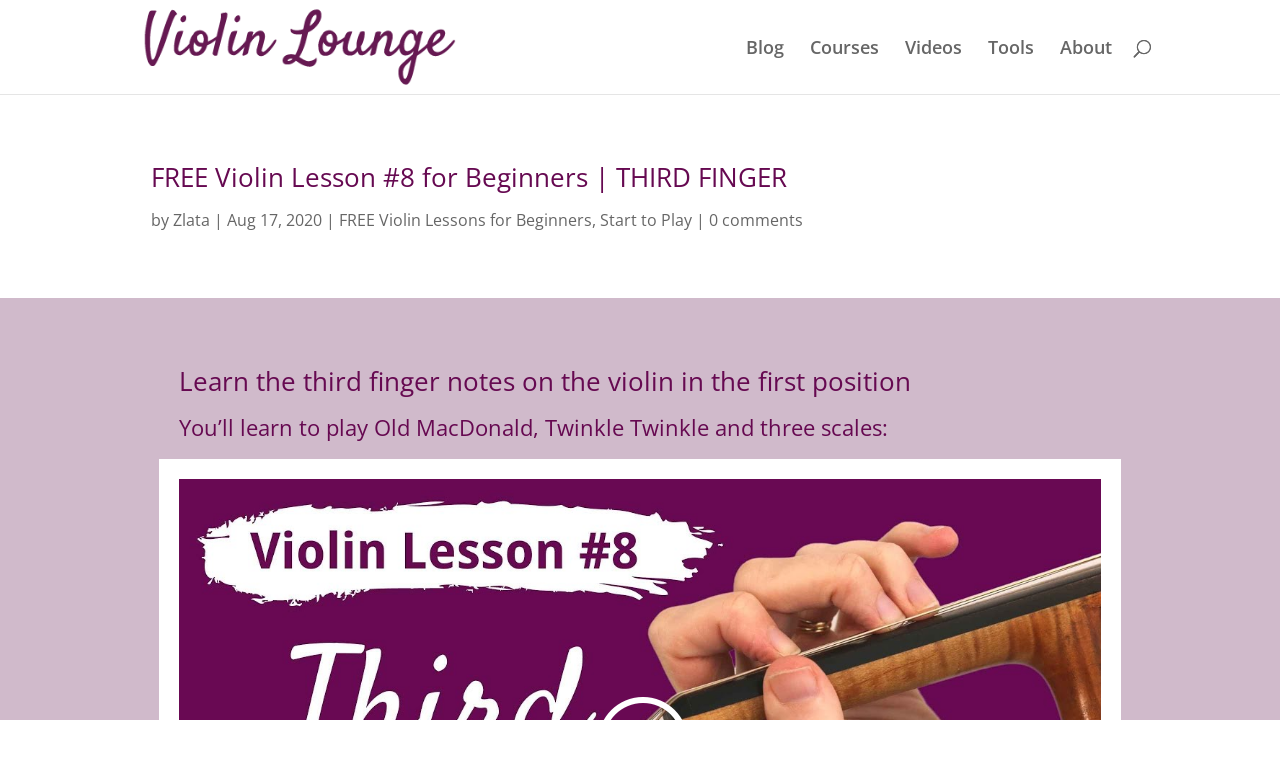

--- FILE ---
content_type: application/javascript
request_url: https://prism.app-us1.com/?a=649239705&u=https%3A%2F%2Fviolinlounge.com%2Ffree-violin-lesson-8-for-beginners-third-finger%2F
body_size: 134
content:
window.visitorGlobalObject=window.visitorGlobalObject||window.prismGlobalObject;window.visitorGlobalObject.setVisitorId('5c5bcd87-0f74-460e-a74f-85927fb973d2', '649239705');window.visitorGlobalObject.setWhitelistedServices('tracking', '649239705');